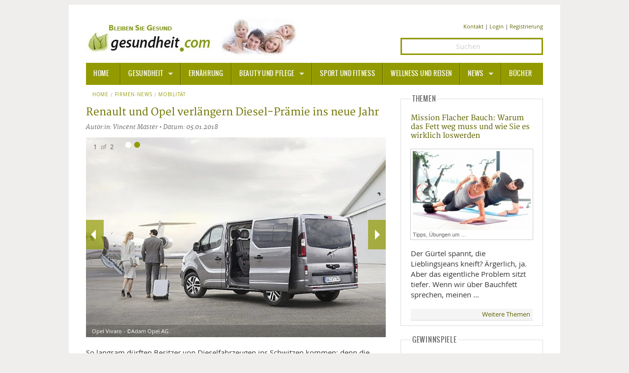

--- FILE ---
content_type: text/html; charset=UTF-8
request_url: https://www.gesundheit.com/news/mobilitaet/autos-tests-und-fahrkultur/1/renault-und-opel-verlaengern-diesel-praemie-ins-neue-jahr
body_size: 6862
content:
<!DOCTYPE html>
<html lang="de-DE" class="no-js">
<head>
<script type="text/plain" data-cookiecategory="analytics" async src="https://www.googletagmanager.com/gtag/js?id=G-CX8WF8RRBL"></script>
<script type="text/plain" data-cookiecategory="analytics">
   window.dataLayer = window.dataLayer || [];
   function gtag(){dataLayer.push(arguments);}
   gtag('js', new Date());
   gtag('config', 'G-CX8WF8RRBL');
</script>
<script type="text/plain" data-cookiecategory="socialmedia" async src="https://static.addtoany.com/menu/page.js"></script>
<meta charset="utf-8" />
<meta name="robots" content="index, follow, noarchive, max-image-preview:large" />
<title>Renault und Opel verlängern Diesel-Prämie ins neue Jahr | gesundheit.com</title>
<meta name="description" content="So langsam dürften Besitzer von Dieselfahrzeugen ins Schwitzen kommen; denn die ersten Fahrverbote für Dieselfahrzeuge in Städten könnten schon 2018..." />
<meta name="author" content="Vincent Master" />
<meta name="copyright" content="MediaDomain GmbH, München, Germany" />
<meta name="viewport" content="width=device-width" />
<meta property="og:title" content="Renault und Opel verlängern Diesel-Prämie ins neue Jahr | gesundheit.com">
<meta property="og:site_name" content="gesundheit.com" />
<meta property="og:url" content="https://www.gesundheit.com/news/mobilitaet/autos-tests-und-fahrkultur/1/renault-und-opel-verlaengern-diesel-praemie-ins-neue-jahr" />
<meta property="og:description" content="So langsam dürften Besitzer von Dieselfahrzeugen ins Schwitzen kommen; denn die ersten Fahrverbote für Dieselfahrzeuge in Städten könnten schon 2018..." />
<meta property="og:image" content="https://www.gesundheit.com/media/news/_large/im46787a.jpg" />
<meta property="og:locale" content="de_DE" />
<meta property="article:publisher" content="https://www.facebook.com/gesundheitcom" />
<meta name="twitter:card" content="summary">
<meta name="twitter:site" content="@gesundheitcom">
<meta name="twitter:creator" content="@Gesundheitcom">
<meta name="twitter:domain" content="www.gesundheit.com">
<meta name="twitter:image" content="https://www.gesundheit.com/media/news/_large/im46787a.jpg" />
<meta name="date" content="2018-01-05T12:41:00+01:00" />
<meta name="p:domain_verify" content="df82d4cf6f1c16e9a05419dc3491224a"/>
<meta name="google-site-verification" content="wH2WC5M_5zm1eFDJsk8rVMj0IRidnC48ViLDxtDHI7c" />
<meta name="msvalidate.01" content="B6AD16B9396E7522C5175667B1E1DBB8" />
<link rel="canonical" href="https://www.gesundheit.com/news/mobilitaet/autos-tests-und-fahrkultur/1/renault-und-opel-verlaengern-diesel-praemie-ins-neue-jahr" />
<link href="/foundation/css/layout.min.css" rel="stylesheet" />
<link href="/foundation/css/fontstyles.min.css" rel="stylesheet" type="text/css" />
<link href="/foundation/foundation-icons/foundation-icons.min.css" rel="stylesheet" type="text/css">
<link href="/foundation/css/jquery-eu-cookie-law-popup.css" rel="stylesheet" type="text/css" media="screen">
<link href="/favicon/favicon.ico" rel="shortcut icon" type="image/x-icon" />
<link rel="apple-touch-icon" sizes="57x57" href="/favicon/apple-icon-57x57.png">
<link rel="apple-touch-icon" sizes="60x60" href="/favicon/apple-icon-60x60.png">
<link rel="apple-touch-icon" sizes="72x72" href="/favicon/apple-icon-72x72.png">
<link rel="apple-touch-icon" sizes="76x76" href="/favicon/apple-icon-76x76.png">
<link rel="apple-touch-icon" sizes="114x114" href="/favicon/apple-icon-114x114.png">
<link rel="apple-touch-icon" sizes="120x120" href="/favicon/apple-icon-120x120.png">
<link rel="apple-touch-icon" sizes="144x144" href="/favicon/apple-icon-144x144.png">
<link rel="apple-touch-icon" sizes="152x152" href="/favicon/apple-icon-152x152.png">
<link rel="apple-touch-icon" sizes="180x180" href="/favicon/apple-icon-180x180.png">
<link rel="icon" type="image/png" sizes="192x192"  href="/favicon/android-icon-192x192.png">
<link rel="icon" type="image/png" sizes="32x32" href="/favicon/favicon-32x32.png">
<link rel="icon" type="image/png" sizes="96x96" href="/favicon/favicon-96x96.png">
<link rel="icon" type="image/png" sizes="16x16" href="/favicon/favicon-16x16.png">
<link rel="manifest" href="/favicon/manifest.json">
<meta name="msapplication-TileColor" content="#ffffff">
<meta name="msapplication-TileImage" content="/favicon/ms-icon-144x144.png">
<meta name="theme-color" content="#ffffff">
 
</head>
<body class="eupopup eupopup-top eupopup-style-compact">
<div class="row pagewrpng">
<!-- ADS TOP/Skyscraper -->
<!-- BODY -->
<div class="small-12 large-12 columns pagewrpng">

<div class="row rowpdng">
<!-- Logo PC/Mobile -->
<div class="small-12 medium-7 large-8 columns imgalign"><a href="/" title="Informationen - gesundheit.com" ><img src="/foundation/images/logo.jpg" title="gesundheit.com" alt="Logo" ></a></div>
  
<!-- Icons PC/Mobile -->  
<div class="small-12 medium-5 large-4 columns contact contact-size ">
<a href="/kontakt" >Kontakt</a> | 

	<a href="/mitglieder/anmelden" rel="nofollow">Login</a>

| <a href="/mitglieder/registrieren" rel="nofollow">Registrierung</a>
</div>
<div class="small-12 medium-5 large-4 columns contact">
		<form method="post" action="https://www.gesundheit.com/"  >
<div class='hiddenFields'>
<input type="hidden" name="ACT" value="10" />
<input type="hidden" name="RES" value="15" />
<input type="hidden" name="meta" value="4ttAoitbmodz9HqHsDPUiwIzfeUrCr2r5kKFYcbac35SEa+8OTnSDzo3nWVE+sLR/n+GPHck/S0KRJ3pUqIBXXkikYs4ufCyo/gTAgzn/t36F9a6lS3lOcoA/0D7MxpmVCRhbXecSBfKtL8sg2b9wbUVk+UFdtpy48QKQZXZmr0fk+0K+V5IairwwnI/m0fLltNj2lTmgSm/uoE+Q1FxHr5ZVyp8HMBCSJDrU4AMTP/Dmn6sXmRYNADo0Jog8m6ASbRs5Pc12zx5d+INJd+XbnpQo5LajU/3Ty3Rh/aS+Q99lCjg/7MPFkoeHRrwER2ns9mJ67BmQTppKbE6Xsz6htcqAdFFFy3KuN2xg/kOziXtVUO0vMv6K6MTqYNV1W+Rud2bA2OnCYYA1rVL895+MCio0JElQRWMB5Q9yDIbV9c=" />
<input type="hidden" name="site_id" value="1" />
<input type="hidden" name="csrf_token" value="03aa1b5910e552d972fea16116e03c1f90b98bba" />
</div>


		<input class="text-center search" id="keywords" name="keywords" type="search" placeholder="Suchen" />
		<input type="hidden" name="search_in" value="entries" />
		<input type="hidden" name="where" value="exact" />
		<input type="hidden" name="orderby" value="entry_date" />
		<input type="hidden" name="sort_order" value="desc" />
		<input style="display: none;" id="searchsubmit" class="button postfix" type="submit" name="submit" value="Suchen" />
		</form>
</div>
</div>
<div class="contain-to-grid sticky ">
<nav class="top-bar" data-topbar data-options="sticky_on: large">
	<ul class="title-area">
		<li class="name"><h3><a href="/">HOME</a></h3></li>
		<li class="toggle-topbar menu-icon"><h3><a href="#"><span>Menu</span></a></h3></li>
	</ul>
<section class="top-bar-section">
	<ul>
		<li class="divider"></li>
		<li class="has-dropdown active"><a href="/gesundheit">Gesundheit</a>
			<ul class="dropdown top-bar-left">
				<li class=""><a href="/gesundheit/allgemeine-informationen/">Allgemeine Informationen</a></li>
				<li class="divider"></li>
				<li class="has-dropdown"><a href="/alternative-heilweisen">Alternative Heilweisen</a>
					<ul class="dropdown">
						<li><a href="/alternative-heilweisen/aroma-therapie">Aroma Therapie</a></li>
						<li class="divider"></li>
						<li><a href="/alternative-heilweisen/bachblueten">Bachblüten</a></li>
						<li class="divider"></li>
						<li><a href="/alternative-heilweisen/edelsteine-heilsteine">Edelsteine - Heilsteine</a></li>
						<li class="divider"></li>
						<li><a href="/alternative-heilweisen/homoeopathie">Homöopathie</a></li>
						<li class="divider"></li>
						<li><a href="/alternative-heilweisen/kalifornische-blueten">Kalifornische Blüten</a></li>
						<li class="divider"></li>
						<li><a href="/alternative-heilweisen/naturheilkunde">Naturheilkunde</a></li>
		  			</ul>			
				</li>
				<li class="divider"></li>
				<li class=""><a href="/gesundheit/alternative-medizin/">Alternative Medizin</a></li>
				<li class="divider"></li>
				<li class=""><a href="/gesundheit/arznei-heilmittel/">Arznei- und Heilmittel</a></li>
				<li class="divider"></li>
				<li class=""><a href="/gesundheit/giftstoffe">Giftstoffe</a></li>
				<li class="divider"></li>
				<li class="has-dropdown"><a href="/gesundheit/krankheiten-a-z">Krankheiten von A-Z</a>
					<ul class="dropdown top-bar-left">
						<li><a href="/gesundheit/krankheiten-a-z/angst">Angst</a></li>
					</ul>
				</li>
				<li class="divider"></li>
				<li><a href="/gesundheit/medizinische-fachbegriffe">Medizinische Fachbegriffe</a></li>
				<li class="divider"></li>
				<li><a href="/gesundheit/mund-zaehne">Mund und Zähne</a></li>
				<li class="divider"></li>
				<li><a href="/gesundheit/praevention-alter">Prävention und Alter</a></li>
				<li class="divider"></li>
				<li><a href="/symptome">Symptome und Diagnose</a></li>
				<li class="divider"></li>
				<li><a href="/gesundheit/vitamine-mineralstoffe">Vitamine und Mineralstoffe</a></li>
				<li class="divider"></li>
				<li><a href="/gesundheit/wissenschaft-forschung">Wissenschaft und Forschung</a></li>
			</ul>		
		</li>
		<li class="divider"></li>
		<li class=""><a href="/ernaehrung">Ernährung</a></li>
		<li class="divider"></li>
		<li class="has-dropdown"><a href="/beauty-pflege">Beauty und Pflege</a>
			<ul class="dropdown top-bar-left">
				<li><a href="/beauty-pflege/sonnenschutz">Sonnenschutz</a></li>
			</ul>
		</li>
		<li class="divider"></li>
		<li><a href="/sport-fitness">Sport und Fitness</a></li>
		<li class="divider"></li>
		<li><a href="/wellness-reisen">Wellness und Reisen</a></li>
		<li class="divider"></li>
		<li class="has-dropdown"><a href="/news">News</a>
			<ul class="dropdown top-bar-left">
				<li><a href="/news/gesundheit">Gesundheit</a></li>
				<li class="divider"></li>
				<li><a href="/news/medizin-pharma">Medizin und Pharma</a></li>
				<li class="divider"></li>
				<li><a href="/news/ernaehrung">Ernährung </a></li>
				<li class="divider"></li>
				<li><a href="/news/beauty-pflege">Beauty und Pflege</a></li>
				<li class="divider"></li>
				<li><a href="/news/sport-fitness">Sport und Fitness</a></li>
				<li class="divider"></li>
				<li><a href="/news/wellness-reisen">Wellness und Reisen</a></li>
				<li class="divider"></li>
				<li><a href="/news/lifestyle">Lifestyle</a></li>
				<li class="divider"></li>
				<li><a href="/news/mobilitaet">Mobilität</a></li>
			</ul>		
		</li>
		<li class="divider"></li>
		<li class=""><a href="/buecher">Bücher</a></li>
	</ul>
</section>
</nav>
</div>











<div class="row pdng0">
<!-- Left -->

<div class="small-12 medium-8 large-8 column ullink">

<!-- Breadcrumb -->
<nav class="breadcrumbs hide-for-small-only">
<a href="/">Home</a><a href="/news/">Firmen-News</a><a href="/news/mobilitaet/">Mobilität </a>
</nav>
<div class="row">
<div class="small-12 medium-12 large-12 columns">
<!-- Headline/Author -->
<h1>Renault und Opel verlängern Diesel-Prämie ins neue Jahr</h1>
<div class="author">  Autor:in: Vincent Master  &bull; Datum: 05.01.2018</div>
<div class="teaser-detail"></div>
<!-- Slider -->


<div class="preloader"></div>
<ul data-orbit data-options="timer:false; bullets:true;">
<li>
	<div class="row collapse video">
		<div class="small-12 medium-12 large-12 columns" >
			
      			<img src="https://www.gesundheit.com/media/news/_large/im46787a.jpg" width="610" title="Opel Vivaro - ©Adam Opel AG" alt="Opel Vivaro">
				
				<div class="orbit-caption">Opel Vivaro - ©Adam Opel AG</div>
    		 
		</div>
	</div>
</li><li>
	<div class="row collapse video">
		<div class="small-12 medium-12 large-12 columns" >
			
      			<img src="https://www.gesundheit.com/media/news/_large/im46787b.jpg" width="610" title="Renault Espace - ©Renault Deutschland AG" alt="Renault Espace">
				
				<div class="orbit-caption">Renault Espace - ©Renault Deutschland AG</div>
    		 
		</div>
	</div>
</li>
</ul>


<!-- /Slider -->
</div>
<!-- Content -->
<div class="small-12 medium-12 large-12 columns"> 


<p>So langsam dürften Besitzer von Dieselfahrzeugen ins Schwitzen kommen; denn die ersten Fahrverbote für Dieselfahrzeuge in Städten könnten schon 2018 Realität werden. Das kann für so manchen ausschlaggebend sein, um <strong>Opels Umweltprämie</strong> in Anspruch zu nehmen. Wer sein Dieselfahrzeug der Euro 1 – bis Euro 4-Norm verschrottet, bekommt beim Kauf eines neuen Opel-Models bis zu 7.000 Euro geschenkt. Die Prämie ist gestaffelt – so bekommt man z.B. für den <a href="http://www.opel.de">Opel KARL</a> 1.750 € als Bonus, für den ASTRA 4.000 € oder für den INSIGNIA 7.000 €. Dabei muss das alte Fahrzeug mindestens 6 Monate auf den Kunden zugelassen sein. Der Restwert spielt hierbei keine Rolle.</p>

<p>Auch der französische Automobilhersteller <a href="https://www.renault.de">Renault</a> hat seine <strong>Diesel-Wechselprämie</strong> verlängert, und zwar bis zum 28.02.2018. 
Entstanden ist die Idee der Umweltprämie bei Verschrottung eines alten Diesel-Fahrzeugs aus dem Dieselgipfel, der wiederrum als Reaktion auf den Diesel-Abgasskandal 2017 ins Leben gerufen wurde. Ab 2018 könnte eine blaue Plakette für Diesel-Fahrzeuge der Euro-6 Norm dazu beitragen, dass ältere Modelle draußen bleiben, oder umgerüstet werden müssten.</p>

<p>Gerade Taxi- und Berufsfahrer trifft die Regelung natürlich ins Mark. Hier bietet Opel neben der Umweltprämie auch neue Taxi-Modelle für den <strong>Opel Insignia Sports Tourer</strong>, den <strong>Opel Zafira</strong> und den Großraum-Van <strong>Opel Vivaro</strong>.</p>

<p>Für 1.790 € Netto erhält man den Umbau mit klassischer Hellelfenbein-Lackierung, Funk, Dachzeichen, Trittschutz und vielem mehr. Ab Werk verfügbar bietet diese Lösung den großen Vorteil, dass der Kunde alles aus einer Hand erhält und somit auch beim Garantiefall einen klaren Ansprechpartner hat.</p>




<!-- Pagination -->
 
<!-- Sub List -->

<!-- Sub List End -->
<dl class="accordion" data-accordion>

</dl>
<!-- Pagination End -->

<!-- Socialicons -->
<hr />
<div class="a2a_kit a2a_kit_size_32 a2a_default_style" id="my_centered_buttons" data-a2a-url="https://www.gesundheit.com/news/mobilitaet/autos-tests-und-fahrkultur/1/renault-und-opel-verlaengern-diesel-praemie-ins-neue-jahr" data-a2a-title="Renault und Opel verlängern Diesel-Prämie ins neue Jahr" >
<a class="a2a_button_facebook"></a>
<a class="a2a_button_twitter"></a>
<a class="a2a_button_google_plus"></a>
<a class="a2a_button_pinterest"></a>
<a class="a2a_button_email"></a>
</div>
<hr />
<!-- Socialicons End -->

<!-- Tagger -->
<div class="row">
<div class="small-12 medium-6 large-6 columns">
<h4 class="subheader">Schlagwörter</h4>
	<blockquote class="more">

<a href="/stichwort/3298-umweltpraemie">Umweltprämie</a><br/><a href="/stichwort/4100-autohersteller">Autohersteller</a><br/><a href="/stichwort/1571-diesel-fahrzeug">Diesel Fahrzeug</a><br/>

</blockquote>
</div>
<div class="small-12 medium-6 large-6 columns">
<h4 class="subheader">Ähnliche Artikel</h4>
	<blockquote class="more">	

<a href="/news/
mobilitaet/1/mini-cooper-se-fuer-sternstunden">Mini Cooper SE für Sternstunden!</a>
<br/><a href="/news/
mobilitaet/1/toyota-sucht-kreative-bastler">Toyota sucht kreative Bastler</a>
<br/><a href="/news/
mobilitaet/1/allergiker-freuen-sich-ueber-saubere-luft-in-shkoda-fahrzeugen">Allergiker freuen sich über saubere Luft in ŠKODA Fahrzeugen</a>
<br/><a href="/news/
mobilitaet/1/cupra-ein-echter-seriesieger">CUPRA - ein echter Seriesieger</a>
<br/><a href="/news/
mobilitaet/1/cupra-born-das-vollelektrische-fahrerlebnis-der-zukunft">CUPRA Born - Das vollelektrische Fahrerlebnis der Zukunft</a>
<br/>

</blockquote>
</div>
</div>
<hr class="hr-teaser"/>
<!-- Tagger End -->

<!-- Comment -->

<h3>Ihr Kommentar zum Thema</h3>

<div class="cmnt-txt">Bitte melden Sie sich an, um zu kommentieren.</div>
<div class="cmnt-login"><a href="/mitglieder/anmelden">Anmelden</a> | <a href="/mitglieder/registrieren">Registrieren</a></div>
<!-- Comment End -->
</div>
<!-- End Content -->
</div>

</div>
<!-- End Left Teaser -->
<!-- Teaser right -->
<div class="medium-4 large-4 column">
<fieldset>
<legend>Themen</legend>
<p class="phead"><a href="/sport-fitness/1/effektive-strategien-um-bauchfett-gezielt-zu-reduzieren-tipps-uebungen-und-ernaehrung" >Mission Flacher Bauch: Warum das Fett weg muss und wie Sie es wirklich loswerden</a></p>
<p class="teaser-caption"><a class="th" href="/sport-fitness/1/effektive-strategien-um-bauchfett-gezielt-zu-reduzieren-tipps-uebungen-und-ernaehrung" >
<img src="https://www.gesundheit.com/media/content-2/_small/im53256.jpg" title="Tipps, Übungen um Bauchfett zu reduzieren - ©gzorgz by depositphotos" alt="Tipps, Übungen um Bauchfett zu reduzieren - ©gzorgz by depositphotos" >
<span>Tipps, Übungen um&nbsp;&hellip;</span></a></p>

<p>Der Gürtel spannt, die Lieblingsjeans kneift? Ärgerlich, ja. Aber das eigentliche Problem sitzt tiefer. Wenn wir über Bauchfett sprechen, meinen&nbsp;&hellip;</p>
<div class="news-bu"><a href="/">Weitere Themen</a></div>
</fieldset>
<fieldset>
<legend>Gewinnspiele</legend>
<p class="phead"><a href="/gewinnspiele/gewinnspiele">Gewinnspiele</a></p>
<p class="teaser-caption"><a class="th" href="/gewinnspiele/gewinnspiele" >
<img src="https://www.gesundheit.com/media/games/_small/gewinne01.jpg" title="©MD" alt="©MD" >
<span>©MD</span></a></p>

<p>Bitte haben Sie noch etwas Geduld!
Weitere Gewinnspiele folgen in Kürze.
</p>
<div class="news-bu"><a href="/gewinnspiele">Weitere tolle Preise</a></div>
</fieldset>


<fieldset>
<legend>Videos</legend>
<p class="phead"><a href="/videos/ernaehrung/1/lebensmittel-haltbarkeit" >Lebensmittel-Haltbarkeit</a></p>
<p><a class="th" href="/videos/ernaehrung/1/lebensmittel-haltbarkeit" >
<img src="https://www.gesundheit.com/media/videos/_middle/im46998.jpg" title="©marktcheck" alt="©marktcheck" ></a></p>

<p>Grillsoße oder Mayonnaise landen nach dem ersten Öffnen oft im Kühlschrank, wo sie in Vergessenheit geraten. Wir probieren, wie lange man sie noch essen kann.
</p>
<div class="news-bu"><a href="/videos">Weitere Videos</a></div>
</fieldset>

<fieldset>
<legend>Bücher</legend>
<p class="phead"><a href="/buecher/essen-trinken/1/hot-stuff" >Hot Stuff</a></p>
<p><a class="th" href="/buecher/essen-trinken/1/hot-stuff" ><img src="https://www.gesundheit.com/media/books-2/3745928156.jpg" title="Hot Stuff" alt="Hot Stuff" ></a></p>
<h4>Natürlich und entspannt durch die Wechseljahre</h4>
<p><strong class="b-100">Autor:</strong> Anastasia Zampounidis<br />
<strong class="b-100">Preis:</strong> EUR 25.00</p>
<div class="news-bu"><a href="/buecher">Weitere Bücher</a></div>
</fieldset>

</div>
<!-- Teaser right End-->
</div>
<!-- END CONTENT BODY 8/4 -->
<!-- FOOTER -->
<div class="pagefooter">
<div class="row">
<div class="medium-3 column colfooter">
<h3>THEMEN</h3>
<blockquote>

<a href="/gesundheit">Gesundheit</a><br>

<a href="/ernaehrung">Ernährung</a><br>

<a href="/beauty-pflege">Beauty und Pflege</a><br>

<a href="/sport-fitness">Sport und Fitness</a><br>

<a href="/wellness-reisen">Wellness und Reisen</a><br>

<a href="/news">News</a><br />
<a href="/buecher">Bücher</a><br />
<a href="/videos">Videos</a><br />
<a href="/gewinnspiele">Gewinnspiele</a>
</blockquote>
</div>

<div class="medium-6 column colfooter colfooter">
<blockquote><span style="font-size:90%; color:grey" >Haftungsausschluss Advertorial: Einige auf dieser Seite gesetzte Links sind sog. Affiliate-Links und führen auf externe Webseiten Dritter, auf deren Inhalte wir keinen Einfluss haben. Deshalb können wir für diese fremden Inhalte auch keine Gewähr übernehmen. Für die Inhalte der verlinkten Seiten ist stets der jeweilige Anbieter oder Betreiber der Seiten verantwortlich. Die verlinkten Seiten wurden zum Zeitpunkt der Verlinkung auf mögliche Rechtsverstöße überprüft. Rechtswidrige Inhalte waren zum Zeitpunkt der Verlinkung nicht erkennbar. Eine permanente inhaltliche Kontrolle der verlinkten Seiten ist jedoch ohne konkrete Anhaltspunkte einer Rechtsverletzung nicht zumutbar. Bei Bekanntwerden von Rechtsverletzungen werden wir derartige Links umgehend entfernen. Für das Setzen von externen Links erhalten wir ggf. eine kleine Provision zur Finanzierung unserer Internetseite. Die Provision hat keine Auswirkungen auf den Inhalt der von uns veröffentlichten Inhalte oder das Ergebnis der Prüfung auf Rechtsverstöße zum Zeitpunkt der Verlinkung.</span></blockquote>
</div>
<div class="medium-3 column colfooter colfooter">
<h3>REDAKTION</h3>
<blockquote>
<a href="/verlag/impressum">Impressum</a><br />
<a href="/verlag/1/datenschutz">Datenschutz</a><br />
<a href="/kontakt">Kontakt</a><br />
</blockquote>
<h3>NOTRUFNUMMERN</h3>
<blockquote>
<a href="https://www.gesundheit.com/wellness-reisen/1/notrufnummern-weltweit">Notrufnummern (Weltweit)</a><br />
<a href="https://www.gesundheit.com/gesundheit/1/giftnotrufzentralen">Giftnotrufnummern (DACH)</a><br />
<a href="https://www.gesundheit.com/gesundheit/1/lebenswichtige-hilfe-bei-herz-kreislauf-stillstand">Erste-Hilfe bei Herz-Kreislauf-Stillstand</a><br />
</blockquote>
</div>
</div>
<hr class="hrbg" />
<div class="row">
<div class="large-12 column text-center copyright">©2026 MediaDomain Verlag GmbH</div>
</div>
</div>
<!-- END FOOTER -->
<!-- Scroll 2 Top -->
<a href="#" class="scrollToTop"></a>
<!-- End Scroll 2 Top -->
</div>
<!-- END BODY -->
<script src="/foundation/js/jquery.min.js"></script>
<script src="/foundation/js/modernizr.min.js"></script>
<script src="/foundation/js/foundation.min.js"></script>
<script src="/foundation/js/app.min.js"></script>
<script src="/foundation/js/masonry.pkgd.min.js"></script>
<script type="text/javascript">
$(window).load(function(){
  $('#container').masonry({
    itemSelector: '#container li'
  });	
});;
</script>
<div class="a2a_kit a2a_kit_size_32 a2a_floating_style a2a_vertical_style a2a_follow" style="margin-left:-70px; top:55px; background-color: transparent;">
	<a class="a2a_button_facebook" data-a2a-follow="gesundheitcom"></a>
	<a class="a2a_button_twitter" data-a2a-follow="gesundheitcom"></a>
	<a class="a2a_button_google_plus" data-a2a-follow="+Gesundheitcom"></a>
	<a class="a2a_button_pinterest" data-a2a-follow="gesundheitcom"></a>
</div>
</div>

</body>
</html>